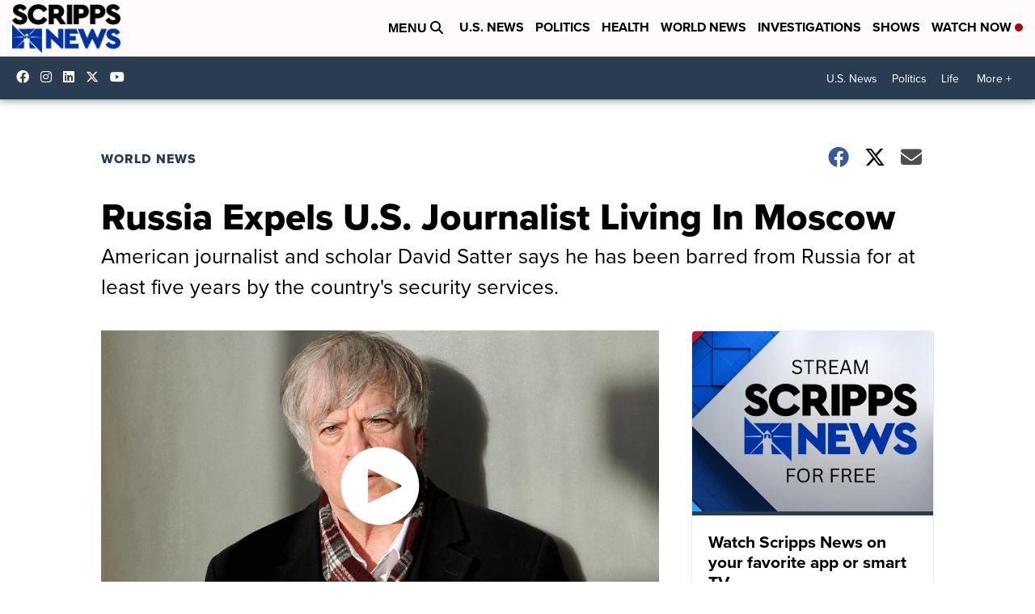

--- FILE ---
content_type: application/javascript; charset=utf-8
request_url: https://fundingchoicesmessages.google.com/f/AGSKWxWRyqWHgaNcYCGspLn0UEaGOL44Txq8NFHwOwBcH1EqQkZU2YilC5hWGtyZPBiPMCx81M9I4cuQAFMeiQkY40opMamNfSwScxRw_O7DmYRhcAWQ0GWxH4R-CaSVnPZoe1oiUoLWGDc9ls4IJN9uDYjpdJYLHxFVdL3eEdv4NbnTVCsarfP-4g5fTYgP/_/pgrightsideads./lazyad-_adtags._555x70./getsponslinks.
body_size: -1288
content:
window['ad406b4a-016d-45f7-bfef-4c0b3742fc0a'] = true;